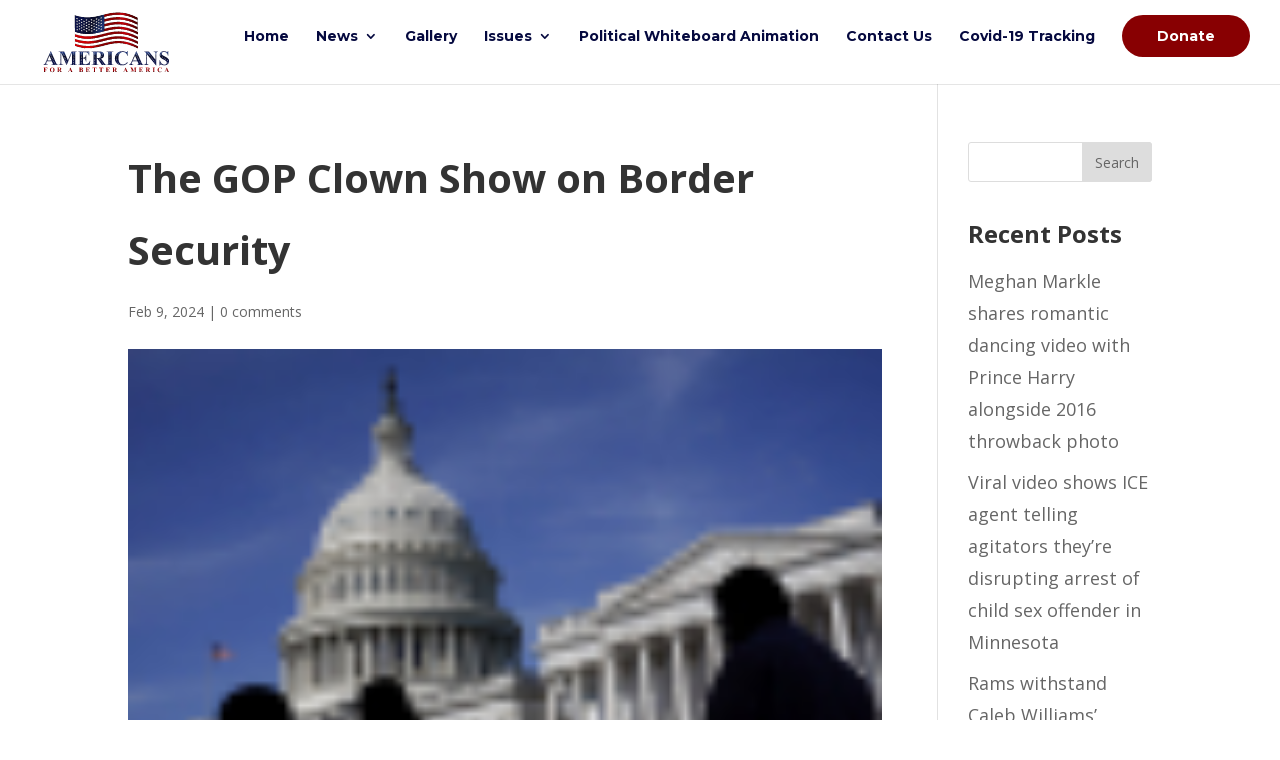

--- FILE ---
content_type: text/html; charset=UTF-8
request_url: https://americansforabetteramerica.com/?p=232494
body_size: 10096
content:
<!DOCTYPE html>
<html lang="en-US" prefix="og: http://ogp.me/ns# fb: http://ogp.me/ns/fb#">
<head>
	<meta charset="UTF-8"/>
<meta http-equiv="X-UA-Compatible" content="IE=edge">
	<link rel="pingback" href="https://americansforabetteramerica.com/xmlrpc.php"/>

	<script type="text/javascript">document.documentElement.className='js';</script>

	<script>var et_site_url='https://americansforabetteramerica.com';var et_post_id='232494';function et_core_page_resource_fallback(a,b){"undefined"===typeof b&&(b=a.sheet.cssRules&&0===a.sheet.cssRules.length);b&&(a.onerror=null,a.onload=null,a.href?a.href=et_site_url+"/?et_core_page_resource="+a.id+et_post_id:a.src&&(a.src=et_site_url+"/?et_core_page_resource="+a.id+et_post_id))}</script><title>The GOP Clown Show on Border Security - Americans for a Better America</title>
<meta name="geo.placename" content=""/><meta name="geo.position" content=";"/><meta name="geo.region" content=""/>
<!-- This site is optimized with the Yoast SEO Premium plugin v7.6.1 - https://yoast.com/wordpress/plugins/seo/ -->
<link rel="canonical" href="https://americansforabetteramerica.com/?p=232494"/>
<meta property="og:locale" content="en_US"/>
<meta property="og:type" content="article"/>
<meta property="place:location:latitude" content=""/>
<meta property="place:location:longitude" content=""/>
<meta property="business:contact_data:street_address" content=""/>
<meta property="business:contact_data:locality" content=""/>
<meta property="business:contact_data:country_name" content=""/>
<meta property="business:contact_data:postal_code" content=""/>
<meta property="business:contact_data:website" content="https://americansforabetteramerica.com/"/>
<meta property="og:title" content="The GOP Clown Show on Border Security - Americans for a Better America"/>
<meta property="og:description" content="Today on TAP: Who gains politically if the bipartisan border bill stays blocked? The losers are the vast majority of voters who want the crisis solved..."/>
<meta property="og:url" content="https://americansforabetteramerica.com/?p=232494"/>
<meta property="og:site_name" content="Americans for a Better America"/>
<meta property="article:publisher" content="https://www.facebook.com/Americans-For-A-Better-America-714661918892107/"/>
<meta property="article:section" content="Real Clear Politics"/>
<meta property="article:published_time" content="2024-02-09T03:37:13-05:00"/>
<meta name="twitter:card" content="summary_large_image"/>
<meta name="twitter:description" content="Today on TAP: Who gains politically if the bipartisan border bill stays blocked? The losers are the vast majority of voters who want the crisis solved..."/>
<meta name="twitter:title" content="The GOP Clown Show on Border Security - Americans for a Better America"/>
<meta name="twitter:image" content="https://americansforabetteramerica.com/wp-content/uploads/2024/02/232494-the-gop-clown-show-on-border-security.jpeg"/>
<script type='application/ld+json'>{"@id":"https:\/\/americansforabetteramerica.com\/","name":"","url":"https:\/\/americansforabetteramerica.com\/","@type":"LocalBusiness","image":"","address":{"@type":"PostalAddress","streetAddress":"","addressLocality":"","postalCode":"","addressRegion":"","addressCountry":""},"geo":{"@type":"GeoCoordinates","latitude":"","longitude":""},"openingHours":["Su 9:00 AM-5:00 PM","Mo 9:00 AM-5:00 PM","Tu 9:00 AM-5:00 PM","We 9:00 AM-5:00 PM","Th 9:00 AM-5:00 PM","Fr 9:00 AM-5:00 PM","Sa 9:00 AM-5:00 PM"]}</script>
<!-- / Yoast SEO Premium plugin. -->

<link rel='dns-prefetch' href='//fonts.googleapis.com'/>
<link rel='dns-prefetch' href='//s.w.org'/>
<link rel="alternate" type="application/rss+xml" title="Americans for a Better America &raquo; Feed" href="https://americansforabetteramerica.com"/>
<link rel="alternate" type="application/rss+xml" title="Americans for a Better America &raquo; Comments Feed" href="https://americansforabetteramerica.com/?feed=comments-rss2"/>
<link rel="alternate" type="application/rss+xml" title="Americans for a Better America &raquo; The GOP Clown Show on Border Security Comments Feed" href="https://americansforabetteramerica.com/?feed=rss2&#038;p=232494"/>
		<script type="text/javascript">window._wpemojiSettings={"baseUrl":"https:\/\/s.w.org\/images\/core\/emoji\/13.0.0\/72x72\/","ext":".png","svgUrl":"https:\/\/s.w.org\/images\/core\/emoji\/13.0.0\/svg\/","svgExt":".svg","source":{"concatemoji":"https:\/\/americansforabetteramerica.com\/wp-includes\/js\/wp-emoji-release.min.js?ver=5.5.17"}};!function(e,a,t){var n,r,o,i=a.createElement("canvas"),p=i.getContext&&i.getContext("2d");function s(e,t){var a=String.fromCharCode;p.clearRect(0,0,i.width,i.height),p.fillText(a.apply(this,e),0,0);e=i.toDataURL();return p.clearRect(0,0,i.width,i.height),p.fillText(a.apply(this,t),0,0),e===i.toDataURL()}function c(e){var t=a.createElement("script");t.src=e,t.defer=t.type="text/javascript",a.getElementsByTagName("head")[0].appendChild(t)}for(o=Array("flag","emoji"),t.supports={everything:!0,everythingExceptFlag:!0},r=0;r<o.length;r++)t.supports[o[r]]=function(e){if(!p||!p.fillText)return!1;switch(p.textBaseline="top",p.font="600 32px Arial",e){case"flag":return s([127987,65039,8205,9895,65039],[127987,65039,8203,9895,65039])?!1:!s([55356,56826,55356,56819],[55356,56826,8203,55356,56819])&&!s([55356,57332,56128,56423,56128,56418,56128,56421,56128,56430,56128,56423,56128,56447],[55356,57332,8203,56128,56423,8203,56128,56418,8203,56128,56421,8203,56128,56430,8203,56128,56423,8203,56128,56447]);case"emoji":return!s([55357,56424,8205,55356,57212],[55357,56424,8203,55356,57212])}return!1}(o[r]),t.supports.everything=t.supports.everything&&t.supports[o[r]],"flag"!==o[r]&&(t.supports.everythingExceptFlag=t.supports.everythingExceptFlag&&t.supports[o[r]]);t.supports.everythingExceptFlag=t.supports.everythingExceptFlag&&!t.supports.flag,t.DOMReady=!1,t.readyCallback=function(){t.DOMReady=!0},t.supports.everything||(n=function(){t.readyCallback()},a.addEventListener?(a.addEventListener("DOMContentLoaded",n,!1),e.addEventListener("load",n,!1)):(e.attachEvent("onload",n),a.attachEvent("onreadystatechange",function(){"complete"===a.readyState&&t.readyCallback()})),(n=t.source||{}).concatemoji?c(n.concatemoji):n.wpemoji&&n.twemoji&&(c(n.twemoji),c(n.wpemoji)))}(window,document,window._wpemojiSettings);</script>
		<meta content="Divi v.4.6.6" name="generator"/><style type="text/css">img.wp-smiley,img.emoji{display:inline!important;border:none!important;box-shadow:none!important;height:1em!important;width:1em!important;margin:0 .07em!important;vertical-align:-.1em!important;background:none!important;padding:0!important}</style>
	<link rel='stylesheet' id='wp-block-library-css' href='https://americansforabetteramerica.com/wp-includes/css/dist/block-library/A.style.min.css,qver=5.5.17.pagespeed.cf.sbGIYr7uk6.css' type='text/css' media='all'/>
<link rel='stylesheet' id='divi-fonts-css' href='https://fonts.googleapis.com/css?family=Open+Sans:300italic,400italic,600italic,700italic,800italic,400,300,600,700,800&#038;subset=latin,latin-ext&#038;display=swap' type='text/css' media='all'/>
<link rel='stylesheet' id='divi-style-css' href='https://americansforabetteramerica.com/wp-content/themes/Divi/style.css?ver=4.6.6' type='text/css' media='all'/>
<link rel='stylesheet' id='wpdreams-ajaxsearchpro-instances-css' href='https://americansforabetteramerica.com/wp-content/uploads/asp_upload/style.instances-ve-ho-po-no-da-au-se.css?ver=RTHwMW' type='text/css' media='all'/>
<link rel='stylesheet' id='et-builder-googlefonts-cached-css' href='https://fonts.googleapis.com/css?family=Montserrat:100,100italic,200,200italic,300,300italic,regular,italic,500,500italic,600,600italic,700,700italic,800,800italic,900,900italic&#038;subset=latin-ext,vietnamese,cyrillic,latin,cyrillic-ext&#038;display=swap' type='text/css' media='all'/>
<link rel='stylesheet' id='dashicons-css' href='https://americansforabetteramerica.com/wp-includes/css/A.dashicons.min.css,qver=5.5.17.pagespeed.cf.u5uMWhn6XE.css' type='text/css' media='all'/>
<script>if(document.location.protocol!="https:"){document.location=document.URL.replace(/^http:/i,"https:");}</script><script type='text/javascript' src='https://americansforabetteramerica.com/wp-includes/js/jquery/jquery.js,qver=1.12.4-wp.pagespeed.jm.gp20iU5FlU.js' id='jquery-core-js'></script>
<script type='text/javascript' src='https://americansforabetteramerica.com/wp-content/themes/Divi/core/admin/js/es6-promise.auto.min.js,qver=5.5.17.pagespeed.jm.iJ9qNUt5w4.js' id='es6-promise-js'></script>
<script type='text/javascript' id='et-core-api-spam-recaptcha-js-extra'>//<![CDATA[
var et_core_api_spam_recaptcha={"site_key":"","page_action":{"action":"_p_232494"}};
//]]></script>
<script type='text/javascript' id='et-core-api-spam-recaptcha-js'>//<![CDATA[
(function($){window.etCore=window.etCore||{};window.etCore.api=window.etCore.api||{};window.etCore.api.spam=window.etCore.api.spam||{};window.etCore.api.spam.recaptcha=$.extend(et_core_api_spam_recaptcha,{_bindMethods:function(target){Object.keys(target).forEach(function(prop){if(target.hasOwnProperty(prop)&&'function'===typeof target[prop]){target[prop]=target[prop].bind(target);}});},init:function(){this._bindMethods(this);if(this.isEnabled()){window.grecaptcha&&grecaptcha.execute(this.site_key,this.page_action);}},isEnabled:function(){return!!(this.site_key&&window.grecaptcha);},interaction:function(action){if(!this.isEnabled()){return Promise.resolve('');}return grecaptcha.execute(this.site_key,{action:action});}});window.grecaptcha&&grecaptcha.ready(function(){window.etCore.api.spam.recaptcha.init();});})(jQuery);
//]]></script>
<link rel="https://api.w.org/" href="https://americansforabetteramerica.com/index.php?rest_route=/"/><link rel="alternate" type="application/json" href="https://americansforabetteramerica.com/index.php?rest_route=/wp/v2/posts/232494"/><link rel="EditURI" type="application/rsd+xml" title="RSD" href="https://americansforabetteramerica.com/xmlrpc.php?rsd"/>
<link rel="wlwmanifest" type="application/wlwmanifest+xml" href="https://americansforabetteramerica.com/wp-includes/wlwmanifest.xml"/> 
<meta name="generator" content="WordPress 5.5.17"/>
<link rel='shortlink' href='https://americansforabetteramerica.com/?p=232494'/>
<link rel="alternate" type="application/json+oembed" href="https://americansforabetteramerica.com/index.php?rest_route=%2Foembed%2F1.0%2Fembed&#038;url=https%3A%2F%2Famericansforabetteramerica.com%2F%3Fp%3D232494"/>
<link rel="alternate" type="text/xml+oembed" href="https://americansforabetteramerica.com/index.php?rest_route=%2Foembed%2F1.0%2Fembed&#038;url=https%3A%2F%2Famericansforabetteramerica.com%2F%3Fp%3D232494&#038;format=xml"/>
<meta name="viewport" content="width=device-width, initial-scale=1.0, maximum-scale=1.0, user-scalable=0"/>                <link href='//fonts.googleapis.com/css?family=Lato:300|Lato:400|Lato:700' rel='stylesheet' type='text/css'>
                                <link href='//fonts.googleapis.com/css?family=Open+Sans:300|Open+Sans:400|Open+Sans:700' rel='stylesheet' type='text/css'>
                            <style type="text/css">@font-face{font-family:'asppsicons2';src:url(https://americansforabetteramerica.com/wp-content/plugins/ajax-search-pro/css/fonts/icons/icons2.eot);src:url(https://americansforabetteramerica.com/wp-content/plugins/ajax-search-pro/css/fonts/icons/icons2.eot?#iefix) format('embedded-opentype') , url(https://americansforabetteramerica.com/wp-content/plugins/ajax-search-pro/css/fonts/icons/icons2.woff2) format('woff2') , url(https://americansforabetteramerica.com/wp-content/plugins/ajax-search-pro/css/fonts/icons/icons2.woff) format('woff') , url(https://americansforabetteramerica.com/wp-content/plugins/ajax-search-pro/css/fonts/icons/icons2.ttf) format('truetype') , url(https://americansforabetteramerica.com/wp-content/plugins/ajax-search-pro/css/fonts/icons/icons2.svg#icons) format('svg');font-weight:normal;font-style:normal}.asp_m{height:0}</style>
                        <script type="text/javascript">if(typeof _ASP!=="undefined"&&_ASP!==null&&typeof _ASP.initialize!=="undefined")_ASP.initialize();</script>
            <script type="text/javascript">var $zoho=$zoho||{};$zoho.salesiq=$zoho.salesiq||{widgetcode:"bfde59d3bc557ae245ccfdc37e81112b8d943c5ee3114e100c45a3fe6816a7a47797eed3fae70d8660cba28948a21d39072a9f5c4146ab0f0cf9c49488e4771b",values:{},ready:function(){}};var d=document;s=d.createElement("script");s.type="text/javascript";s.id="zsiqscript";s.defer=true;s.src="https://salesiq.zoho.com/widget";t=d.getElementsByTagName("script")[0];t.parentNode.insertBefore(s,t);d.write("<div id='zsiqwidget'></div>");</script>	


<!-- Global site tag (gtag.js) - Google Analytics -->
<script async src="https://www.googletagmanager.com/gtag/js?id=UA-154107959-1"></script>
<script>window.dataLayer=window.dataLayer||[];function gtag(){dataLayer.push(arguments);}gtag('js',new Date());gtag('config','UA-154107959-1');</script>

<script>jQuery(document).ready(function($){setTimeout(function(){$(".hide_bg").addClass("dllayout");$('.dllayout:after').css('top','0px');},3500);});</script>
	<link rel="icon" href="https://americansforabetteramerica.com/wp-content/uploads/2020/10/xcropped-favicon-opt-32x32.png.pagespeed.ic.jJWr6HqCW3.webp" sizes="32x32"/>
<link rel="icon" href="https://americansforabetteramerica.com/wp-content/uploads/2020/10/xcropped-favicon-opt-192x192.png.pagespeed.ic.jduW2cGEBT.webp" sizes="192x192"/>
<link rel="apple-touch-icon" href="https://americansforabetteramerica.com/wp-content/uploads/2020/10/xcropped-favicon-opt-180x180.png.pagespeed.ic.9XP-NusIBj.webp"/>
<meta name="msapplication-TileImage" content="https://americansforabetteramerica.com/wp-content/uploads/2020/10/cropped-favicon-opt-270x270.png"/>
<link rel="stylesheet" id="et-divi-customizer-global-cached-inline-styles" href="https://americansforabetteramerica.com/wp-content/et-cache/global/A.et-divi-customizer-global-17678144275594.min.css.pagespeed.cf.mMx2QpGX7I.css" onerror="et_core_page_resource_fallback(this, true)" onload="et_core_page_resource_fallback(this)"/>
<!-- START - Open Graph and Twitter Card Tags 3.1.1 -->
 <!-- Facebook Open Graph -->
  <meta property="og:locale" content="en_US"/>
  <meta property="og:site_name" content="Americans for a Better America"/>
  <meta property="og:title" content="The GOP Clown Show on Border Security - Americans for a Better America"/>
  <meta property="og:url" content="https://americansforabetteramerica.com/?p=232494"/>
  <meta property="og:type" content="article"/>
  <meta property="og:description" content="Today on TAP: Who gains politically if the bipartisan border bill stays blocked? The losers are the vast majority of voters who want the crisis solved..."/>
  <meta property="og:image" content="https://americansforabetteramerica.com/wp-content/uploads/2021/03/americans_opt.jpg"/>
  <meta property="og:image:url" content="https://americansforabetteramerica.com/wp-content/uploads/2021/03/americans_opt.jpg"/>
  <meta property="og:image:secure_url" content="https://americansforabetteramerica.com/wp-content/uploads/2021/03/americans_opt.jpg"/>
  <meta property="og:image:width" content="1200"/>
  <meta property="og:image:height" content="630"/>
  <meta property="article:published_time" content="2024-02-09T03:37:13-05:00"/>
  <meta property="article:modified_time" content="2024-02-09T03:37:13-05:00"/>
  <meta property="og:updated_time" content="2024-02-09T03:37:13-05:00"/>
  <meta property="article:section" content="Real Clear Politics"/>
  <meta property="article:publisher" content="https://www.facebook.com/AmericansforaB1"/>
 <!-- Google+ / Schema.org -->
 <!-- Twitter Cards -->
  <meta name="twitter:title" content="The GOP Clown Show on Border Security - Americans for a Better America"/>
  <meta name="twitter:url" content="https://americansforabetteramerica.com/?p=232494"/>
  <meta name="twitter:description" content="Today on TAP: Who gains politically if the bipartisan border bill stays blocked? The losers are the vast majority of voters who want the crisis solved..."/>
  <meta name="twitter:image" content="https://americansforabetteramerica.com/wp-content/uploads/2021/03/americans_opt.jpg"/>
  <meta name="twitter:card" content="summary_large_image"/>
  <meta name="twitter:site" content="@mrusasuperpac"/>
 <!-- SEO -->
 <!-- Misc. tags -->
 <!-- is_singular | yoast_seo -->
<!-- END - Open Graph and Twitter Card Tags 3.1.1 -->
	
</head>
<body data-rsssl=1 class="post-template-default single single-post postid-232494 single-format-standard et_pb_button_helper_class et_fullwidth_nav et_fixed_nav et_show_nav et_primary_nav_dropdown_animation_fade et_secondary_nav_dropdown_animation_fade et_header_style_left et_pb_svg_logo et_pb_footer_columns3 et_cover_background et_pb_gutter osx et_pb_gutters3 et_right_sidebar et_divi_theme et-db et_minified_js et_minified_css">
	<div id="page-container">

	
	
			<header id="main-header" data-height-onload="81">
			<div class="container clearfix et_menu_container">
							<div class="logo_container">
					<span class="logo_helper"></span>
					<a href="https://americansforabetteramerica.com/">
						<img src="https://americansforabetteramerica.com/wp-content/uploads/2018/10/americans-site-logo.svg" alt="Americans for a Better America" id="logo" data-height-percentage="84"/>
					</a>
				</div>
							<div id="et-top-navigation" data-height="81" data-fixed-height="100">
											<nav id="top-menu-nav">
						<ul id="top-menu" class="nav"><li id="menu-item-88" class="menu-item menu-item-type-post_type menu-item-object-page menu-item-home menu-item-88"><a href="https://americansforabetteramerica.com/">Home</a></li>
<li id="menu-item-132059" class="menu-item menu-item-type-post_type menu-item-object-page menu-item-has-children menu-item-132059"><a href="https://americansforabetteramerica.com/?page_id=131973">News</a>
<ul class="sub-menu">
	<li id="menu-item-132606" class="menu-item menu-item-type-post_type menu-item-object-page menu-item-132606"><a href="https://americansforabetteramerica.com/?page_id=132424">Fox News</a></li>
	<li id="menu-item-132605" class="menu-item menu-item-type-post_type menu-item-object-page menu-item-132605"><a href="https://americansforabetteramerica.com/?page_id=132445">Breitbart News</a></li>
	<li id="menu-item-132604" class="menu-item menu-item-type-post_type menu-item-object-page menu-item-132604"><a href="https://americansforabetteramerica.com/?page_id=132453">Real Clear Politics</a></li>
	<li id="menu-item-132603" class="menu-item menu-item-type-post_type menu-item-object-page menu-item-132603"><a href="https://americansforabetteramerica.com/?page_id=132456">The Daily Caller</a></li>
	<li id="menu-item-132602" class="menu-item menu-item-type-post_type menu-item-object-page menu-item-132602"><a href="https://americansforabetteramerica.com/?page_id=132459">Al Jazeera English</a></li>
	<li id="menu-item-132601" class="menu-item menu-item-type-post_type menu-item-object-page menu-item-132601"><a href="https://americansforabetteramerica.com/?page_id=132463">BBC News</a></li>
	<li id="menu-item-132600" class="menu-item menu-item-type-post_type menu-item-object-page menu-item-132600"><a href="https://americansforabetteramerica.com/?page_id=132468">Medical News Today</a></li>
	<li id="menu-item-132599" class="menu-item menu-item-type-post_type menu-item-object-page menu-item-132599"><a href="https://americansforabetteramerica.com/?page_id=132471">New York Post</a></li>
	<li id="menu-item-132598" class="menu-item menu-item-type-post_type menu-item-object-page menu-item-132598"><a href="https://americansforabetteramerica.com/?page_id=132475">Drudge Report</a></li>
</ul>
</li>
<li id="menu-item-164" class="menu-item menu-item-type-post_type menu-item-object-page menu-item-164"><a href="https://americansforabetteramerica.com/?page_id=142">Gallery</a></li>
<li id="menu-item-26638" class="menu-item menu-item-type-post_type menu-item-object-page menu-item-has-children menu-item-26638"><a href="https://americansforabetteramerica.com/?page_id=26611">Issues</a>
<ul class="sub-menu">
	<li id="menu-item-26649" class="menu-item menu-item-type-post_type menu-item-object-page menu-item-26649"><a href="https://americansforabetteramerica.com/?page_id=26613">Death Penalty</a></li>
	<li id="menu-item-26648" class="menu-item menu-item-type-post_type menu-item-object-page menu-item-26648"><a href="https://americansforabetteramerica.com/?page_id=26615">Economy</a></li>
	<li id="menu-item-26647" class="menu-item menu-item-type-post_type menu-item-object-page menu-item-26647"><a href="https://americansforabetteramerica.com/?page_id=26617">The Environment</a></li>
	<li id="menu-item-26646" class="menu-item menu-item-type-post_type menu-item-object-page menu-item-26646"><a href="https://americansforabetteramerica.com/?page_id=26619">Gun Control</a></li>
	<li id="menu-item-26645" class="menu-item menu-item-type-post_type menu-item-object-page menu-item-26645"><a href="https://americansforabetteramerica.com/?page_id=26621">Health Care</a></li>
	<li id="menu-item-26644" class="menu-item menu-item-type-post_type menu-item-object-page menu-item-26644"><a href="https://americansforabetteramerica.com/?page_id=26624">Immigration</a></li>
	<li id="menu-item-26643" class="menu-item menu-item-type-post_type menu-item-object-page menu-item-26643"><a href="https://americansforabetteramerica.com/?page_id=26626">Religion</a></li>
	<li id="menu-item-26642" class="menu-item menu-item-type-post_type menu-item-object-page menu-item-26642"><a href="https://americansforabetteramerica.com/?page_id=26628">Same-Sex Marriage</a></li>
	<li id="menu-item-26641" class="menu-item menu-item-type-post_type menu-item-object-page menu-item-26641"><a href="https://americansforabetteramerica.com/?page_id=26631">Taxes</a></li>
	<li id="menu-item-26640" class="menu-item menu-item-type-post_type menu-item-object-page menu-item-26640"><a href="https://americansforabetteramerica.com/?page_id=26634">Welfare</a></li>
	<li id="menu-item-26639" class="menu-item menu-item-type-post_type menu-item-object-page menu-item-26639"><a href="https://americansforabetteramerica.com/?page_id=26636">War on Terror/Terrorism</a></li>
</ul>
</li>
<li id="menu-item-131898" class="menu-item menu-item-type-post_type menu-item-object-page menu-item-131898"><a href="https://americansforabetteramerica.com/?page_id=131869">Political Whiteboard Animation</a></li>
<li id="menu-item-101" class="menu-item menu-item-type-post_type menu-item-object-page menu-item-101"><a href="https://americansforabetteramerica.com/?page_id=98">Contact Us</a></li>
<li id="menu-item-140511" class="menu-item menu-item-type-post_type menu-item-object-page menu-item-140511"><a href="https://americansforabetteramerica.com/?page_id=140347">Covid-19 Tracking</a></li>
<li id="menu-item-131797" class="donatebtn menu-item menu-item-type-post_type menu-item-object-page menu-item-131797"><a href="https://americansforabetteramerica.com/?page_id=131462">Donate</a></li>
</ul>						</nav>
					
					
					
					
					<div id="et_mobile_nav_menu">
				<div class="mobile_nav closed">
					<span class="select_page">Select Page</span>
					<span class="mobile_menu_bar mobile_menu_bar_toggle"></span>
				</div>
			</div>				</div> <!-- #et-top-navigation -->
			</div> <!-- .container -->
			<div class="et_search_outer">
				<div class="container et_search_form_container">
					<form role="search" method="get" class="et-search-form" action="https://americansforabetteramerica.com/">
					<input type="search" class="et-search-field" placeholder="Search &hellip;" value="" name="s" title="Search for:"/>					</form>
					<span class="et_close_search_field"></span>
				</div>
			</div>
		</header> <!-- #main-header -->
			<div id="et-main-area">
	
<div id="main-content">
		<div class="container">
		<div id="content-area" class="clearfix">
			<div id="left-area">
											<article id="post-232494" class="et_pb_post post-232494 post type-post status-publish format-standard has-post-thumbnail hentry category-real-clear-politics">
											<div class="et_post_meta_wrapper">
							<h1 class="entry-title">The GOP Clown Show on Border Security</h1>

						<p class="post-meta"><span class="published">Feb 9, 2024</span> | <span class="comments-number"><a href="https://americansforabetteramerica.com/?p=232494#respond">0 comments</a></span></p><img src="https://americansforabetteramerica.com/wp-content/uploads/2024/02/232494-the-gop-clown-show-on-border-security.jpeg" alt="The GOP Clown Show on Border Security" class="" width="1080" height="675"/>
												</div> <!-- .et_post_meta_wrapper -->
				
					<div class="entry-content">
					<p>Today on TAP: Who gains politically if the bipartisan border bill stays blocked? The losers are the vast majority of voters who want the crisis solved&#8230;<br/><a href="https://www.realclearpolitics.com/2024/02/08/the_gop_clown_show_on_border_security_617526.html" class="button purchase" rel="nofollow noopener noreferrer" target="_blank">Read More</a> <span class="news_item">Source: Real Clear Politics</span></p>
					</div> <!-- .entry-content -->
					<div class="et_post_meta_wrapper">
					<!-- You can start editing here. -->

<section id="comment-wrap">
		   <div id="comment-section" class="nocomments">
		  			 <!-- If comments are open, but there are no comments. -->

		  	   </div>
					<div id="respond" class="comment-respond">
		<h3 id="reply-title" class="comment-reply-title"><span>Submit a Comment</span> <small><a rel="nofollow" id="cancel-comment-reply-link" href="/?p=232494#respond" style="display:none;">Cancel reply</a></small></h3><form action="https://americansforabetteramerica.com/wp-comments-post.php" method="post" id="commentform" class="comment-form"><p class="comment-notes"><span id="email-notes">Your email address will not be published.</span> Required fields are marked <span class="required">*</span></p><p class="comment-form-comment"><label for="comment">Comment</label> <textarea id="comment" name="comment" cols="45" rows="8" maxlength="65525" required="required"></textarea></p><p class="comment-form-author"><label for="author">Name <span class="required">*</span></label> <input id="author" name="author" type="text" value="" size="30" maxlength="245" required='required'/></p>
<p class="comment-form-email"><label for="email">Email <span class="required">*</span></label> <input id="email" name="email" type="text" value="" size="30" maxlength="100" aria-describedby="email-notes" required='required'/></p>
<p class="comment-form-url"><label for="url">Website</label> <input id="url" name="url" type="text" value="" size="30" maxlength="200"/></p>
<p class="form-submit"><input name="submit" type="submit" id="submit" class="submit et_pb_button" value="Submit Comment"/> <input type='hidden' name='comment_post_ID' value='232494' id='comment_post_ID'/>
<input type='hidden' name='comment_parent' id='comment_parent' value='0'/>
</p></form>	</div><!-- #respond -->
		</section>					</div> <!-- .et_post_meta_wrapper -->
				</article> <!-- .et_pb_post -->

						</div> <!-- #left-area -->

				<div id="sidebar">
		<div id="search-2" class="et_pb_widget widget_search"><form role="search" method="get" id="searchform" class="searchform" action="https://americansforabetteramerica.com/">
				<div>
					<label class="screen-reader-text" for="s">Search for:</label>
					<input type="text" value="" name="s" id="s"/>
					<input type="submit" id="searchsubmit" value="Search"/>
				</div>
			</form></div> <!-- end .et_pb_widget -->
		<div id="recent-posts-2" class="et_pb_widget widget_recent_entries">
		<h4 class="widgettitle">Recent Posts</h4>
		<ul>
											<li>
					<a href="https://americansforabetteramerica.com/?p=285687">Meghan Markle shares romantic dancing video with Prince Harry alongside 2016 throwback photo</a>
									</li>
											<li>
					<a href="https://americansforabetteramerica.com/?p=285689">Viral video shows ICE agent telling agitators they&#8217;re disrupting arrest of child sex offender in Minnesota</a>
									</li>
											<li>
					<a href="https://americansforabetteramerica.com/?p=285691">Rams withstand Caleb Williams&#8217; heroic touchdown to stun Bears in overtime, move on to NFC title game</a>
									</li>
											<li>
					<a href="https://americansforabetteramerica.com/?p=285693">Iran accused of killing 16,500 in sweeping ‘genocide’ crackdown: report</a>
									</li>
											<li>
					<a href="https://americansforabetteramerica.com/?p=285675">Teacher &#8216;referred to counter-terror programme&#8217; for showing Trump videos to class</a>
									</li>
					</ul>

		</div> <!-- end .et_pb_widget -->	</div> <!-- end #sidebar -->
		</div> <!-- #content-area -->
	</div> <!-- .container -->
	</div> <!-- #main-content -->


			<footer id="main-footer">
				
<div class="container">
    <div id="footer-widgets" class="clearfix">
		<div class="footer-widget"><div id="media_image-2" class="fwidget et_pb_widget widget_media_image"><a href="https://americansforabetteramerica.com"><img width="150" height="150" src="https://americansforabetteramerica.com/wp-content/uploads/2019/03/xamericans-favicon-150x150.png.pagespeed.ic.NzfEcSUn3P.webp" class="image wp-image-41023  attachment-thumbnail size-thumbnail" alt="Americans for a Better America Logo Icon" loading="lazy" style="max-width: 100%; height: auto;" srcset="https://americansforabetteramerica.com/wp-content/uploads/2019/03/xamericans-favicon-150x150.png.pagespeed.ic.NzfEcSUn3P.webp 150w, https://americansforabetteramerica.com/wp-content/uploads/2019/03/xamericans-favicon-300x300.png.pagespeed.ic.cs6oW0lkfn.webp 300w, https://americansforabetteramerica.com/wp-content/uploads/2019/03/xamericans-favicon.png.pagespeed.ic.6PIFM7AJQZ.webp 512w" sizes="(max-width: 150px) 100vw, 150px"/></a></div> <!-- end .fwidget --></div> <!-- end .footer-widget --><div class="footer-widget"><div id="text-3" class="fwidget et_pb_widget widget_text"><h4 class="title">Americans for a Better America</h4>			<div class="textwidget"><p>4376 Independence Court,<br/>
Sarasota, FL, 34234<br/>
<a href="mailto:support@americansforabetteramerica.com">support@americansforabetteramerica.com</a><br/>
<a href="tel:941-525-4250">941-525-4250</a></p>
</div>
		</div> <!-- end .fwidget --></div> <!-- end .footer-widget --><div class="footer-widget"><div id="text-2" class="fwidget et_pb_widget widget_text">			<div class="textwidget"><p><strong><a href="https://americansforabetteramerica.com/?page_id=169" target="_blank" rel="noopener noreferrer">Privacy Policy</a></strong></p>
</div>
		</div> <!-- end .fwidget --></div> <!-- end .footer-widget -->    </div> <!-- #footer-widgets -->
</div>    <!-- .container -->

		
				<div id="footer-bottom">
					<div class="container clearfix">
				<ul class="et-social-icons">

	<li class="et-social-icon et-social-facebook">
		<a href="https://www.facebook.com/Americans-For-A-Better-America-714661918892107/" class="icon">
			<span>Facebook</span>
		</a>
	</li>
	<li class="et-social-icon et-social-twitter">
		<a href="https://twitter.com/mrusasuperpac" class="icon">
			<span>Twitter</span>
		</a>
	</li>
	<li class="et-social-icon et-social-instagram">
		<a href="https://www.instagram.com/americansspac" class="icon">
			<span>Instagram</span>
		</a>
	</li>

</ul><div id="footer-info">Americans for a Better America</div>					</div>	<!-- .container -->
				</div>
			</footer> <!-- #main-footer -->
		</div> <!-- #et-main-area -->


	</div> <!-- #page-container -->

	            <div class='asp_hidden_data' id="asp_hidden_data" style="display: none !important;">
                <svg style="position:absolute" height="0" width="0">
                    <filter id="aspblur">
                        <feGaussianBlur in="SourceGraphic" stdDeviation="4"/>
                    </filter>
                </svg>
                <svg style="position:absolute" height="0" width="0">
                    <filter id="no_aspblur"></filter>
                </svg>
            </div>
        <script>(function($){function setup_collapsible_submenus(){$('.mobile_nav .menu-item-has-children > a').after('<span class="menu-closed"></span>');$('.mobile_nav .menu-item-has-children > a').each(function(){$(this).next().next('.sub-menu').toggleClass('hide',1000);});$('.mobile_nav .menu-item-has-children > a + span').on('click',function(event){event.preventDefault();$(this).toggleClass('menu-open');$(this).next('.sub-menu').toggleClass('hide',1000);});}$(window).load(function(){setTimeout(function(){setup_collapsible_submenus();},700);});})(jQuery);</script>

<!-- Global site tag (gtag.js) - Google Analytics -->
<script async src="https://www.googletagmanager.com/gtag/js?id=UA-181736715-1"></script>
<script>window.dataLayer=window.dataLayer||[];function gtag(){dataLayer.push(arguments);}gtag('js',new Date());gtag('config','UA-181736715-1');</script>
<script src="https://cdn.pagesense.io/js/americansforabetteramericasu/8fecc0964eb9495e91bfe36807fbe23a.js"></script><script type='text/javascript' src='https://americansforabetteramerica.com/wp-includes/js/comment-reply.min.js,qver=5.5.17.pagespeed.jm.CQSp7cnmX8.js' id='comment-reply-js'></script>
<script type='text/javascript' id='divi-custom-script-js-extra'>//<![CDATA[
var DIVI={"item_count":"%d Item","items_count":"%d Items"};var et_shortcodes_strings={"previous":"Previous","next":"Next"};var et_pb_custom={"ajaxurl":"https:\/\/americansforabetteramerica.com\/wp-admin\/admin-ajax.php","images_uri":"https:\/\/americansforabetteramerica.com\/wp-content\/themes\/Divi\/images","builder_images_uri":"https:\/\/americansforabetteramerica.com\/wp-content\/themes\/Divi\/includes\/builder\/images","et_frontend_nonce":"305ae605d7","subscription_failed":"Please, check the fields below to make sure you entered the correct information.","et_ab_log_nonce":"c18172a76e","fill_message":"Please, fill in the following fields:","contact_error_message":"Please, fix the following errors:","invalid":"Invalid email","captcha":"Captcha","prev":"Prev","previous":"Previous","next":"Next","wrong_captcha":"You entered the wrong number in captcha.","wrong_checkbox":"Checkbox","ignore_waypoints":"no","is_divi_theme_used":"1","widget_search_selector":".widget_search","ab_tests":[],"is_ab_testing_active":"","page_id":"232494","unique_test_id":"","ab_bounce_rate":"5","is_cache_plugin_active":"no","is_shortcode_tracking":"","tinymce_uri":""};var et_builder_utils_params={"condition":{"diviTheme":true,"extraTheme":false},"scrollLocations":["app","top"],"builderScrollLocations":{"desktop":"app","tablet":"app","phone":"app"},"onloadScrollLocation":"app","builderType":"fe"};var et_frontend_scripts={"builderCssContainerPrefix":"#et-boc","builderCssLayoutPrefix":"#et-boc .et-l"};var et_pb_box_shadow_elements=[];var et_pb_motion_elements={"desktop":[],"tablet":[],"phone":[]};var et_pb_sticky_elements=[];
//]]></script>
<script type='text/javascript' src='https://americansforabetteramerica.com/wp-content/themes/Divi/js/custom.unified.js?ver=4.6.6' id='divi-custom-script-js'></script>
<script type='text/javascript' id='wd-asp-ajaxsearchpro-js-extra'>//<![CDATA[
var ASP={"ajaxurl":"https:\/\/americansforabetteramerica.com\/wp-admin\/admin-ajax.php","backend_ajaxurl":"https:\/\/americansforabetteramerica.com\/wp-admin\/admin-ajax.php","js_scope":"jQuery","asp_url":"https:\/\/americansforabetteramerica.com\/wp-content\/plugins\/ajax-search-pro\/","upload_url":"https:\/\/americansforabetteramerica.com\/wp-content\/uploads\/asp_upload\/","css_basic_url":"https:\/\/americansforabetteramerica.com\/wp-content\/uploads\/asp_upload\/style.basic-ve-ho-po-no-da-au-se.css","detect_ajax":"0","media_query":"RTHwMW","version":"5008","scrollbar":"1","css_loaded":"1","js_retain_popstate":"0","highlight":{"enabled":false,"data":[]},"fix_duplicates":"1","debug":"","analytics":{"method":0,"tracking_id":"","string":"?ajax_search={asp_term}","event":{"focus":{"active":1,"action":"focus","category":"ASP {search_id} | {search_name}","label":"Input focus","value":"1"},"search_start":{"active":0,"action":"search_start","category":"ASP {search_id} | {search_name}","label":"Phrase: {phrase}","value":"1"},"search_end":{"active":1,"action":"search_end","category":"ASP {search_id} | {search_name}","label":"{phrase} | {results_count}","value":"1"},"magnifier":{"active":1,"action":"magnifier","category":"ASP {search_id} | {search_name}","label":"Magnifier clicked","value":"1"},"return":{"active":1,"action":"return","category":"ASP {search_id} | {search_name}","label":"Return button pressed","value":"1"},"try_this":{"active":1,"action":"try_this","category":"ASP {search_id} | {search_name}","label":"Try this click | {phrase}","value":"1"},"facet_change":{"active":0,"action":"facet_change","category":"ASP {search_id} | {search_name}","label":"{option_label} | {option_value}","value":"1"},"result_click":{"active":1,"action":"result_click","category":"ASP {search_id} | {search_name}","label":"{result_title} | {result_url}","value":"1"}}}};
//]]></script>
<script type='text/javascript' src='https://americansforabetteramerica.com/wp-content/plugins/ajax-search-pro/js/min/jquery.ajaxsearchpro-isotope-sb.min.js,qver=RTHwMW.pagespeed.jm.aEgGXCw7H6.js' id='wd-asp-ajaxsearchpro-js'></script>
<script src="https://americansforabetteramerica.com/wp-content,_themes,_Divi,_core,_admin,_js,_common.js,qver==4.6.6+wp-includes,_js,_wp-embed.min.js,qver==5.5.17.pagespeed.jc.aODMAbsOan.js"></script><script>eval(mod_pagespeed_nG6o8$Idet);</script>
<script>eval(mod_pagespeed_Pj_LnrdesE);</script>
</body>
</html>

<!-- Page supported by LiteSpeed Cache 3.6.4 on 2026-01-19 20:16:02 -->